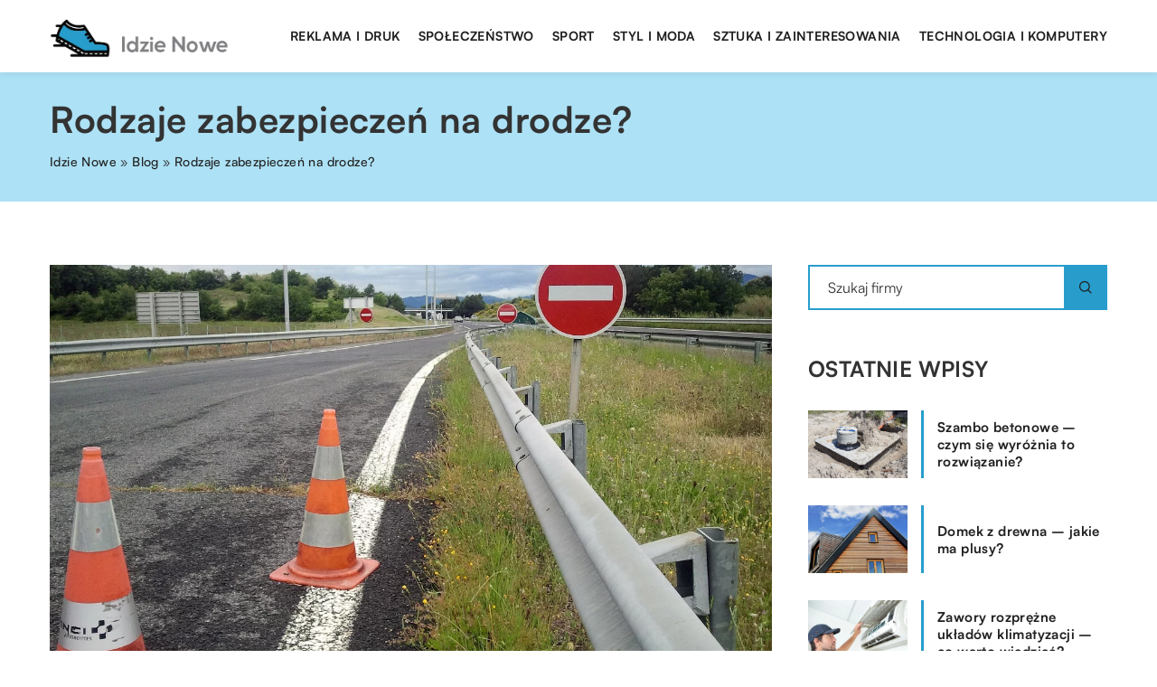

--- FILE ---
content_type: text/html; charset=UTF-8
request_url: https://idzie-nowe.pl/rodzaje-zabezpieczen-na-drodze/
body_size: 14376
content:
<!DOCTYPE html>
<html lang="pl">
<head><meta charset="UTF-8"><script>if(navigator.userAgent.match(/MSIE|Internet Explorer/i)||navigator.userAgent.match(/Trident\/7\..*?rv:11/i)){var href=document.location.href;if(!href.match(/[?&]nowprocket/)){if(href.indexOf("?")==-1){if(href.indexOf("#")==-1){document.location.href=href+"?nowprocket=1"}else{document.location.href=href.replace("#","?nowprocket=1#")}}else{if(href.indexOf("#")==-1){document.location.href=href+"&nowprocket=1"}else{document.location.href=href.replace("#","&nowprocket=1#")}}}}</script><script>class RocketLazyLoadScripts{constructor(){this.v="1.2.3",this.triggerEvents=["keydown","mousedown","mousemove","touchmove","touchstart","touchend","wheel"],this.userEventHandler=this._triggerListener.bind(this),this.touchStartHandler=this._onTouchStart.bind(this),this.touchMoveHandler=this._onTouchMove.bind(this),this.touchEndHandler=this._onTouchEnd.bind(this),this.clickHandler=this._onClick.bind(this),this.interceptedClicks=[],window.addEventListener("pageshow",t=>{this.persisted=t.persisted}),window.addEventListener("DOMContentLoaded",()=>{this._preconnect3rdParties()}),this.delayedScripts={normal:[],async:[],defer:[]},this.trash=[],this.allJQueries=[]}_addUserInteractionListener(t){if(document.hidden){t._triggerListener();return}this.triggerEvents.forEach(e=>window.addEventListener(e,t.userEventHandler,{passive:!0})),window.addEventListener("touchstart",t.touchStartHandler,{passive:!0}),window.addEventListener("mousedown",t.touchStartHandler),document.addEventListener("visibilitychange",t.userEventHandler)}_removeUserInteractionListener(){this.triggerEvents.forEach(t=>window.removeEventListener(t,this.userEventHandler,{passive:!0})),document.removeEventListener("visibilitychange",this.userEventHandler)}_onTouchStart(t){"HTML"!==t.target.tagName&&(window.addEventListener("touchend",this.touchEndHandler),window.addEventListener("mouseup",this.touchEndHandler),window.addEventListener("touchmove",this.touchMoveHandler,{passive:!0}),window.addEventListener("mousemove",this.touchMoveHandler),t.target.addEventListener("click",this.clickHandler),this._renameDOMAttribute(t.target,"onclick","rocket-onclick"),this._pendingClickStarted())}_onTouchMove(t){window.removeEventListener("touchend",this.touchEndHandler),window.removeEventListener("mouseup",this.touchEndHandler),window.removeEventListener("touchmove",this.touchMoveHandler,{passive:!0}),window.removeEventListener("mousemove",this.touchMoveHandler),t.target.removeEventListener("click",this.clickHandler),this._renameDOMAttribute(t.target,"rocket-onclick","onclick"),this._pendingClickFinished()}_onTouchEnd(t){window.removeEventListener("touchend",this.touchEndHandler),window.removeEventListener("mouseup",this.touchEndHandler),window.removeEventListener("touchmove",this.touchMoveHandler,{passive:!0}),window.removeEventListener("mousemove",this.touchMoveHandler)}_onClick(t){t.target.removeEventListener("click",this.clickHandler),this._renameDOMAttribute(t.target,"rocket-onclick","onclick"),this.interceptedClicks.push(t),t.preventDefault(),t.stopPropagation(),t.stopImmediatePropagation(),this._pendingClickFinished()}_replayClicks(){window.removeEventListener("touchstart",this.touchStartHandler,{passive:!0}),window.removeEventListener("mousedown",this.touchStartHandler),this.interceptedClicks.forEach(t=>{t.target.dispatchEvent(new MouseEvent("click",{view:t.view,bubbles:!0,cancelable:!0}))})}_waitForPendingClicks(){return new Promise(t=>{this._isClickPending?this._pendingClickFinished=t:t()})}_pendingClickStarted(){this._isClickPending=!0}_pendingClickFinished(){this._isClickPending=!1}_renameDOMAttribute(t,e,r){t.hasAttribute&&t.hasAttribute(e)&&(event.target.setAttribute(r,event.target.getAttribute(e)),event.target.removeAttribute(e))}_triggerListener(){this._removeUserInteractionListener(this),"loading"===document.readyState?document.addEventListener("DOMContentLoaded",this._loadEverythingNow.bind(this)):this._loadEverythingNow()}_preconnect3rdParties(){let t=[];document.querySelectorAll("script[type=rocketlazyloadscript]").forEach(e=>{if(e.hasAttribute("src")){let r=new URL(e.src).origin;r!==location.origin&&t.push({src:r,crossOrigin:e.crossOrigin||"module"===e.getAttribute("data-rocket-type")})}}),t=[...new Map(t.map(t=>[JSON.stringify(t),t])).values()],this._batchInjectResourceHints(t,"preconnect")}async _loadEverythingNow(){this.lastBreath=Date.now(),this._delayEventListeners(this),this._delayJQueryReady(this),this._handleDocumentWrite(),this._registerAllDelayedScripts(),this._preloadAllScripts(),await this._loadScriptsFromList(this.delayedScripts.normal),await this._loadScriptsFromList(this.delayedScripts.defer),await this._loadScriptsFromList(this.delayedScripts.async);try{await this._triggerDOMContentLoaded(),await this._triggerWindowLoad()}catch(t){console.error(t)}window.dispatchEvent(new Event("rocket-allScriptsLoaded")),this._waitForPendingClicks().then(()=>{this._replayClicks()}),this._emptyTrash()}_registerAllDelayedScripts(){document.querySelectorAll("script[type=rocketlazyloadscript]").forEach(t=>{t.hasAttribute("data-rocket-src")?t.hasAttribute("async")&&!1!==t.async?this.delayedScripts.async.push(t):t.hasAttribute("defer")&&!1!==t.defer||"module"===t.getAttribute("data-rocket-type")?this.delayedScripts.defer.push(t):this.delayedScripts.normal.push(t):this.delayedScripts.normal.push(t)})}async _transformScript(t){return new Promise((await this._littleBreath(),navigator.userAgent.indexOf("Firefox/")>0||""===navigator.vendor)?e=>{let r=document.createElement("script");[...t.attributes].forEach(t=>{let e=t.nodeName;"type"!==e&&("data-rocket-type"===e&&(e="type"),"data-rocket-src"===e&&(e="src"),r.setAttribute(e,t.nodeValue))}),t.text&&(r.text=t.text),r.hasAttribute("src")?(r.addEventListener("load",e),r.addEventListener("error",e)):(r.text=t.text,e());try{t.parentNode.replaceChild(r,t)}catch(i){e()}}:async e=>{function r(){t.setAttribute("data-rocket-status","failed"),e()}try{let i=t.getAttribute("data-rocket-type"),n=t.getAttribute("data-rocket-src");t.text,i?(t.type=i,t.removeAttribute("data-rocket-type")):t.removeAttribute("type"),t.addEventListener("load",function r(){t.setAttribute("data-rocket-status","executed"),e()}),t.addEventListener("error",r),n?(t.removeAttribute("data-rocket-src"),t.src=n):t.src="data:text/javascript;base64,"+window.btoa(unescape(encodeURIComponent(t.text)))}catch(s){r()}})}async _loadScriptsFromList(t){let e=t.shift();return e&&e.isConnected?(await this._transformScript(e),this._loadScriptsFromList(t)):Promise.resolve()}_preloadAllScripts(){this._batchInjectResourceHints([...this.delayedScripts.normal,...this.delayedScripts.defer,...this.delayedScripts.async],"preload")}_batchInjectResourceHints(t,e){var r=document.createDocumentFragment();t.forEach(t=>{let i=t.getAttribute&&t.getAttribute("data-rocket-src")||t.src;if(i){let n=document.createElement("link");n.href=i,n.rel=e,"preconnect"!==e&&(n.as="script"),t.getAttribute&&"module"===t.getAttribute("data-rocket-type")&&(n.crossOrigin=!0),t.crossOrigin&&(n.crossOrigin=t.crossOrigin),t.integrity&&(n.integrity=t.integrity),r.appendChild(n),this.trash.push(n)}}),document.head.appendChild(r)}_delayEventListeners(t){let e={};function r(t,r){!function t(r){!e[r]&&(e[r]={originalFunctions:{add:r.addEventListener,remove:r.removeEventListener},eventsToRewrite:[]},r.addEventListener=function(){arguments[0]=i(arguments[0]),e[r].originalFunctions.add.apply(r,arguments)},r.removeEventListener=function(){arguments[0]=i(arguments[0]),e[r].originalFunctions.remove.apply(r,arguments)});function i(t){return e[r].eventsToRewrite.indexOf(t)>=0?"rocket-"+t:t}}(t),e[t].eventsToRewrite.push(r)}function i(t,e){let r=t[e];Object.defineProperty(t,e,{get:()=>r||function(){},set(i){t["rocket"+e]=r=i}})}r(document,"DOMContentLoaded"),r(window,"DOMContentLoaded"),r(window,"load"),r(window,"pageshow"),r(document,"readystatechange"),i(document,"onreadystatechange"),i(window,"onload"),i(window,"onpageshow")}_delayJQueryReady(t){let e;function r(r){if(r&&r.fn&&!t.allJQueries.includes(r)){r.fn.ready=r.fn.init.prototype.ready=function(e){return t.domReadyFired?e.bind(document)(r):document.addEventListener("rocket-DOMContentLoaded",()=>e.bind(document)(r)),r([])};let i=r.fn.on;r.fn.on=r.fn.init.prototype.on=function(){if(this[0]===window){function t(t){return t.split(" ").map(t=>"load"===t||0===t.indexOf("load.")?"rocket-jquery-load":t).join(" ")}"string"==typeof arguments[0]||arguments[0]instanceof String?arguments[0]=t(arguments[0]):"object"==typeof arguments[0]&&Object.keys(arguments[0]).forEach(e=>{let r=arguments[0][e];delete arguments[0][e],arguments[0][t(e)]=r})}return i.apply(this,arguments),this},t.allJQueries.push(r)}e=r}r(window.jQuery),Object.defineProperty(window,"jQuery",{get:()=>e,set(t){r(t)}})}async _triggerDOMContentLoaded(){this.domReadyFired=!0,await this._littleBreath(),document.dispatchEvent(new Event("rocket-DOMContentLoaded")),await this._littleBreath(),window.dispatchEvent(new Event("rocket-DOMContentLoaded")),await this._littleBreath(),document.dispatchEvent(new Event("rocket-readystatechange")),await this._littleBreath(),document.rocketonreadystatechange&&document.rocketonreadystatechange()}async _triggerWindowLoad(){await this._littleBreath(),window.dispatchEvent(new Event("rocket-load")),await this._littleBreath(),window.rocketonload&&window.rocketonload(),await this._littleBreath(),this.allJQueries.forEach(t=>t(window).trigger("rocket-jquery-load")),await this._littleBreath();let t=new Event("rocket-pageshow");t.persisted=this.persisted,window.dispatchEvent(t),await this._littleBreath(),window.rocketonpageshow&&window.rocketonpageshow({persisted:this.persisted})}_handleDocumentWrite(){let t=new Map;document.write=document.writeln=function(e){let r=document.currentScript;r||console.error("WPRocket unable to document.write this: "+e);let i=document.createRange(),n=r.parentElement,s=t.get(r);void 0===s&&(s=r.nextSibling,t.set(r,s));let a=document.createDocumentFragment();i.setStart(a,0),a.appendChild(i.createContextualFragment(e)),n.insertBefore(a,s)}}async _littleBreath(){Date.now()-this.lastBreath>45&&(await this._requestAnimFrame(),this.lastBreath=Date.now())}async _requestAnimFrame(){return document.hidden?new Promise(t=>setTimeout(t)):new Promise(t=>requestAnimationFrame(t))}_emptyTrash(){this.trash.forEach(t=>t.remove())}static run(){let t=new RocketLazyLoadScripts;t._addUserInteractionListener(t)}}RocketLazyLoadScripts.run();</script>	
	
	<meta name="viewport" content="width=device-width, initial-scale=1">
		<meta name='robots' content='index, follow, max-image-preview:large, max-snippet:-1, max-video-preview:-1' />

	<!-- This site is optimized with the Yoast SEO plugin v26.8 - https://yoast.com/product/yoast-seo-wordpress/ -->
	<title>Rodzaje zabezpieczeń na drodze? - idzie-nowe.pl</title><link rel="stylesheet" href="https://idzie-nowe.pl/wp-content/cache/min/1/48b019f1005c16fd20e33c64f6b45f45.css" media="all" data-minify="1" />
	<link rel="canonical" href="https://idzie-nowe.pl/rodzaje-zabezpieczen-na-drodze/" />
	<meta property="og:locale" content="pl_PL" />
	<meta property="og:type" content="article" />
	<meta property="og:title" content="Rodzaje zabezpieczeń na drodze? - idzie-nowe.pl" />
	<meta property="og:description" content="W czasie wykonywania prac drogowych mogą wydarzyć się różne nieprzewidziane okoliczności. Aby zapewnić bezpieczeństwo zarówno dla samych drogowców, jak i [&hellip;]" />
	<meta property="og:url" content="https://idzie-nowe.pl/rodzaje-zabezpieczen-na-drodze/" />
	<meta property="og:site_name" content="idzie-nowe.pl" />
	<meta property="og:image" content="https://idzie-nowe.pl/wp-content/uploads/2018/12/motoryzacja-znaki-drogowe-slupek-drogowy.jpg" />
	<meta property="og:image:width" content="1280" />
	<meta property="og:image:height" content="960" />
	<meta property="og:image:type" content="image/jpeg" />
	<meta name="author" content="idzie-nowe" />
	<meta name="twitter:card" content="summary_large_image" />
	<meta name="twitter:label1" content="Napisane przez" />
	<meta name="twitter:data1" content="idzie-nowe" />
	<meta name="twitter:label2" content="Szacowany czas czytania" />
	<meta name="twitter:data2" content="2 minuty" />
	<script type="application/ld+json" class="yoast-schema-graph">{"@context":"https://schema.org","@graph":[{"@type":"Article","@id":"https://idzie-nowe.pl/rodzaje-zabezpieczen-na-drodze/#article","isPartOf":{"@id":"https://idzie-nowe.pl/rodzaje-zabezpieczen-na-drodze/"},"author":{"name":"idzie-nowe","@id":"https://idzie-nowe.pl/#/schema/person/f7c6a056248f8183b7f6864e5b0b57c1"},"headline":"Rodzaje zabezpieczeń na drodze?","datePublished":"2018-12-13T07:19:14+00:00","mainEntityOfPage":{"@id":"https://idzie-nowe.pl/rodzaje-zabezpieczen-na-drodze/"},"wordCount":306,"commentCount":0,"image":{"@id":"https://idzie-nowe.pl/rodzaje-zabezpieczen-na-drodze/#primaryimage"},"thumbnailUrl":"https://idzie-nowe.pl/wp-content/uploads/2018/12/motoryzacja-znaki-drogowe-slupek-drogowy.jpg","articleSection":["Biznes"],"inLanguage":"pl-PL","potentialAction":[{"@type":"CommentAction","name":"Comment","target":["https://idzie-nowe.pl/rodzaje-zabezpieczen-na-drodze/#respond"]}]},{"@type":"WebPage","@id":"https://idzie-nowe.pl/rodzaje-zabezpieczen-na-drodze/","url":"https://idzie-nowe.pl/rodzaje-zabezpieczen-na-drodze/","name":"Rodzaje zabezpieczeń na drodze? - idzie-nowe.pl","isPartOf":{"@id":"https://idzie-nowe.pl/#website"},"primaryImageOfPage":{"@id":"https://idzie-nowe.pl/rodzaje-zabezpieczen-na-drodze/#primaryimage"},"image":{"@id":"https://idzie-nowe.pl/rodzaje-zabezpieczen-na-drodze/#primaryimage"},"thumbnailUrl":"https://idzie-nowe.pl/wp-content/uploads/2018/12/motoryzacja-znaki-drogowe-slupek-drogowy.jpg","datePublished":"2018-12-13T07:19:14+00:00","inLanguage":"pl-PL","potentialAction":[{"@type":"ReadAction","target":["https://idzie-nowe.pl/rodzaje-zabezpieczen-na-drodze/"]}]},{"@type":"ImageObject","inLanguage":"pl-PL","@id":"https://idzie-nowe.pl/rodzaje-zabezpieczen-na-drodze/#primaryimage","url":"https://idzie-nowe.pl/wp-content/uploads/2018/12/motoryzacja-znaki-drogowe-slupek-drogowy.jpg","contentUrl":"https://idzie-nowe.pl/wp-content/uploads/2018/12/motoryzacja-znaki-drogowe-slupek-drogowy.jpg","width":1280,"height":960},{"@type":"WebSite","@id":"https://idzie-nowe.pl/#website","url":"https://idzie-nowe.pl/","name":"idzie-nowe.pl","description":"","potentialAction":[{"@type":"SearchAction","target":{"@type":"EntryPoint","urlTemplate":"https://idzie-nowe.pl/?s={search_term_string}"},"query-input":{"@type":"PropertyValueSpecification","valueRequired":true,"valueName":"search_term_string"}}],"inLanguage":"pl-PL"}]}</script>
	<!-- / Yoast SEO plugin. -->


<link rel='dns-prefetch' href='//cdnjs.cloudflare.com' />

<style id='wp-img-auto-sizes-contain-inline-css' type='text/css'>
img:is([sizes=auto i],[sizes^="auto," i]){contain-intrinsic-size:3000px 1500px}
/*# sourceURL=wp-img-auto-sizes-contain-inline-css */
</style>
<style id='wp-emoji-styles-inline-css' type='text/css'>

	img.wp-smiley, img.emoji {
		display: inline !important;
		border: none !important;
		box-shadow: none !important;
		height: 1em !important;
		width: 1em !important;
		margin: 0 0.07em !important;
		vertical-align: -0.1em !important;
		background: none !important;
		padding: 0 !important;
	}
/*# sourceURL=wp-emoji-styles-inline-css */
</style>
<style id='classic-theme-styles-inline-css' type='text/css'>
/*! This file is auto-generated */
.wp-block-button__link{color:#fff;background-color:#32373c;border-radius:9999px;box-shadow:none;text-decoration:none;padding:calc(.667em + 2px) calc(1.333em + 2px);font-size:1.125em}.wp-block-file__button{background:#32373c;color:#fff;text-decoration:none}
/*# sourceURL=/wp-includes/css/classic-themes.min.css */
</style>

<script type="text/javascript" src="https://idzie-nowe.pl/wp-includes/js/jquery/jquery.min.js?ver=3.7.1" id="jquery-core-js"></script>
<script type="text/javascript" src="https://idzie-nowe.pl/wp-includes/js/jquery/jquery-migrate.min.js?ver=3.4.1" id="jquery-migrate-js" defer></script>
<script  type="application/ld+json">
        {
          "@context": "https://schema.org",
          "@type": "BreadcrumbList",
          "itemListElement": [{"@type": "ListItem","position": 1,"name": "idzie nowe","item": "https://idzie-nowe.pl" },{"@type": "ListItem","position": 2,"name": "Blog","item": "https://idzie-nowe.pl/blog/" },{"@type": "ListItem","position": 3,"name": "Rodzaje zabezpieczeń na drodze?"}]
        }
        </script>    <style>
    @font-face {font-family: 'Satoshi';font-style: normal;font-weight: 400;src: url('https://idzie-nowe.pl/wp-content/themes/knight-theme/fonts/Satoshi-Regular.otf');font-display: swap;}
    @font-face {font-family: 'Satoshi';font-style: normal;font-weight: 500;src: url('https://idzie-nowe.pl/wp-content/themes/knight-theme/fonts/Satoshi-Medium.otf');font-display: swap;}
    @font-face {font-family: 'Satoshi';font-style: normal;font-weight: 700;src: url('https://idzie-nowe.pl/wp-content/themes/knight-theme/fonts/Satoshi-Bold.otf');font-display: swap;}
    @font-face {font-family: 'Satoshi';font-style: normal;font-weight: 900;src: url('https://idzie-nowe.pl/wp-content/themes/knight-theme/fonts/Satoshi-Black.otf');font-display: swap;}
    </style>
<script  type="application/ld+json">
        {
          "@context": "https://schema.org",
          "@type": "Article",
          "headline": "Rodzaje zabezpieczeń na drodze?",
          "image": "https://idzie-nowe.pl/wp-content/uploads/2018/12/motoryzacja-znaki-drogowe-slupek-drogowy.jpg",
          "datePublished": "2018-12-13",
          "dateModified": "2018-12-13",
          "author": {
            "@type": "Person",
            "name": "idzie-nowe"
          },
           "publisher": {
            "@type": "Organization",
            "name": "idzie-nowe.pl",
            "logo": {
              "@type": "ImageObject",
              "url": "https://idzie-nowe.pl/wp-content/uploads/2023/07/logo2_8_b.png"
            }
          }
          
        }
        </script><link rel="icon" href="https://idzie-nowe.pl/wp-content/uploads/2023/07/cropped-idzie-nowe-192x192-1.png" sizes="32x32" />
<link rel="icon" href="https://idzie-nowe.pl/wp-content/uploads/2023/07/cropped-idzie-nowe-192x192-1.png" sizes="192x192" />
<link rel="apple-touch-icon" href="https://idzie-nowe.pl/wp-content/uploads/2023/07/cropped-idzie-nowe-192x192-1.png" />
<meta name="msapplication-TileImage" content="https://idzie-nowe.pl/wp-content/uploads/2023/07/cropped-idzie-nowe-192x192-1.png" />
<noscript><style id="rocket-lazyload-nojs-css">.rll-youtube-player, [data-lazy-src]{display:none !important;}</style></noscript>	

<!-- Google tag (gtag.js) -->
<script type="rocketlazyloadscript" async data-rocket-src="https://www.googletagmanager.com/gtag/js?id=G-J0NWNRXVP4"></script>
<script type="rocketlazyloadscript">
  window.dataLayer = window.dataLayer || [];
  function gtag(){dataLayer.push(arguments);}
  gtag('js', new Date());

  gtag('config', 'G-J0NWNRXVP4');
</script>

<style id='global-styles-inline-css' type='text/css'>
:root{--wp--preset--aspect-ratio--square: 1;--wp--preset--aspect-ratio--4-3: 4/3;--wp--preset--aspect-ratio--3-4: 3/4;--wp--preset--aspect-ratio--3-2: 3/2;--wp--preset--aspect-ratio--2-3: 2/3;--wp--preset--aspect-ratio--16-9: 16/9;--wp--preset--aspect-ratio--9-16: 9/16;--wp--preset--color--black: #000000;--wp--preset--color--cyan-bluish-gray: #abb8c3;--wp--preset--color--white: #ffffff;--wp--preset--color--pale-pink: #f78da7;--wp--preset--color--vivid-red: #cf2e2e;--wp--preset--color--luminous-vivid-orange: #ff6900;--wp--preset--color--luminous-vivid-amber: #fcb900;--wp--preset--color--light-green-cyan: #7bdcb5;--wp--preset--color--vivid-green-cyan: #00d084;--wp--preset--color--pale-cyan-blue: #8ed1fc;--wp--preset--color--vivid-cyan-blue: #0693e3;--wp--preset--color--vivid-purple: #9b51e0;--wp--preset--gradient--vivid-cyan-blue-to-vivid-purple: linear-gradient(135deg,rgb(6,147,227) 0%,rgb(155,81,224) 100%);--wp--preset--gradient--light-green-cyan-to-vivid-green-cyan: linear-gradient(135deg,rgb(122,220,180) 0%,rgb(0,208,130) 100%);--wp--preset--gradient--luminous-vivid-amber-to-luminous-vivid-orange: linear-gradient(135deg,rgb(252,185,0) 0%,rgb(255,105,0) 100%);--wp--preset--gradient--luminous-vivid-orange-to-vivid-red: linear-gradient(135deg,rgb(255,105,0) 0%,rgb(207,46,46) 100%);--wp--preset--gradient--very-light-gray-to-cyan-bluish-gray: linear-gradient(135deg,rgb(238,238,238) 0%,rgb(169,184,195) 100%);--wp--preset--gradient--cool-to-warm-spectrum: linear-gradient(135deg,rgb(74,234,220) 0%,rgb(151,120,209) 20%,rgb(207,42,186) 40%,rgb(238,44,130) 60%,rgb(251,105,98) 80%,rgb(254,248,76) 100%);--wp--preset--gradient--blush-light-purple: linear-gradient(135deg,rgb(255,206,236) 0%,rgb(152,150,240) 100%);--wp--preset--gradient--blush-bordeaux: linear-gradient(135deg,rgb(254,205,165) 0%,rgb(254,45,45) 50%,rgb(107,0,62) 100%);--wp--preset--gradient--luminous-dusk: linear-gradient(135deg,rgb(255,203,112) 0%,rgb(199,81,192) 50%,rgb(65,88,208) 100%);--wp--preset--gradient--pale-ocean: linear-gradient(135deg,rgb(255,245,203) 0%,rgb(182,227,212) 50%,rgb(51,167,181) 100%);--wp--preset--gradient--electric-grass: linear-gradient(135deg,rgb(202,248,128) 0%,rgb(113,206,126) 100%);--wp--preset--gradient--midnight: linear-gradient(135deg,rgb(2,3,129) 0%,rgb(40,116,252) 100%);--wp--preset--font-size--small: 13px;--wp--preset--font-size--medium: 20px;--wp--preset--font-size--large: 36px;--wp--preset--font-size--x-large: 42px;--wp--preset--spacing--20: 0.44rem;--wp--preset--spacing--30: 0.67rem;--wp--preset--spacing--40: 1rem;--wp--preset--spacing--50: 1.5rem;--wp--preset--spacing--60: 2.25rem;--wp--preset--spacing--70: 3.38rem;--wp--preset--spacing--80: 5.06rem;--wp--preset--shadow--natural: 6px 6px 9px rgba(0, 0, 0, 0.2);--wp--preset--shadow--deep: 12px 12px 50px rgba(0, 0, 0, 0.4);--wp--preset--shadow--sharp: 6px 6px 0px rgba(0, 0, 0, 0.2);--wp--preset--shadow--outlined: 6px 6px 0px -3px rgb(255, 255, 255), 6px 6px rgb(0, 0, 0);--wp--preset--shadow--crisp: 6px 6px 0px rgb(0, 0, 0);}:where(.is-layout-flex){gap: 0.5em;}:where(.is-layout-grid){gap: 0.5em;}body .is-layout-flex{display: flex;}.is-layout-flex{flex-wrap: wrap;align-items: center;}.is-layout-flex > :is(*, div){margin: 0;}body .is-layout-grid{display: grid;}.is-layout-grid > :is(*, div){margin: 0;}:where(.wp-block-columns.is-layout-flex){gap: 2em;}:where(.wp-block-columns.is-layout-grid){gap: 2em;}:where(.wp-block-post-template.is-layout-flex){gap: 1.25em;}:where(.wp-block-post-template.is-layout-grid){gap: 1.25em;}.has-black-color{color: var(--wp--preset--color--black) !important;}.has-cyan-bluish-gray-color{color: var(--wp--preset--color--cyan-bluish-gray) !important;}.has-white-color{color: var(--wp--preset--color--white) !important;}.has-pale-pink-color{color: var(--wp--preset--color--pale-pink) !important;}.has-vivid-red-color{color: var(--wp--preset--color--vivid-red) !important;}.has-luminous-vivid-orange-color{color: var(--wp--preset--color--luminous-vivid-orange) !important;}.has-luminous-vivid-amber-color{color: var(--wp--preset--color--luminous-vivid-amber) !important;}.has-light-green-cyan-color{color: var(--wp--preset--color--light-green-cyan) !important;}.has-vivid-green-cyan-color{color: var(--wp--preset--color--vivid-green-cyan) !important;}.has-pale-cyan-blue-color{color: var(--wp--preset--color--pale-cyan-blue) !important;}.has-vivid-cyan-blue-color{color: var(--wp--preset--color--vivid-cyan-blue) !important;}.has-vivid-purple-color{color: var(--wp--preset--color--vivid-purple) !important;}.has-black-background-color{background-color: var(--wp--preset--color--black) !important;}.has-cyan-bluish-gray-background-color{background-color: var(--wp--preset--color--cyan-bluish-gray) !important;}.has-white-background-color{background-color: var(--wp--preset--color--white) !important;}.has-pale-pink-background-color{background-color: var(--wp--preset--color--pale-pink) !important;}.has-vivid-red-background-color{background-color: var(--wp--preset--color--vivid-red) !important;}.has-luminous-vivid-orange-background-color{background-color: var(--wp--preset--color--luminous-vivid-orange) !important;}.has-luminous-vivid-amber-background-color{background-color: var(--wp--preset--color--luminous-vivid-amber) !important;}.has-light-green-cyan-background-color{background-color: var(--wp--preset--color--light-green-cyan) !important;}.has-vivid-green-cyan-background-color{background-color: var(--wp--preset--color--vivid-green-cyan) !important;}.has-pale-cyan-blue-background-color{background-color: var(--wp--preset--color--pale-cyan-blue) !important;}.has-vivid-cyan-blue-background-color{background-color: var(--wp--preset--color--vivid-cyan-blue) !important;}.has-vivid-purple-background-color{background-color: var(--wp--preset--color--vivid-purple) !important;}.has-black-border-color{border-color: var(--wp--preset--color--black) !important;}.has-cyan-bluish-gray-border-color{border-color: var(--wp--preset--color--cyan-bluish-gray) !important;}.has-white-border-color{border-color: var(--wp--preset--color--white) !important;}.has-pale-pink-border-color{border-color: var(--wp--preset--color--pale-pink) !important;}.has-vivid-red-border-color{border-color: var(--wp--preset--color--vivid-red) !important;}.has-luminous-vivid-orange-border-color{border-color: var(--wp--preset--color--luminous-vivid-orange) !important;}.has-luminous-vivid-amber-border-color{border-color: var(--wp--preset--color--luminous-vivid-amber) !important;}.has-light-green-cyan-border-color{border-color: var(--wp--preset--color--light-green-cyan) !important;}.has-vivid-green-cyan-border-color{border-color: var(--wp--preset--color--vivid-green-cyan) !important;}.has-pale-cyan-blue-border-color{border-color: var(--wp--preset--color--pale-cyan-blue) !important;}.has-vivid-cyan-blue-border-color{border-color: var(--wp--preset--color--vivid-cyan-blue) !important;}.has-vivid-purple-border-color{border-color: var(--wp--preset--color--vivid-purple) !important;}.has-vivid-cyan-blue-to-vivid-purple-gradient-background{background: var(--wp--preset--gradient--vivid-cyan-blue-to-vivid-purple) !important;}.has-light-green-cyan-to-vivid-green-cyan-gradient-background{background: var(--wp--preset--gradient--light-green-cyan-to-vivid-green-cyan) !important;}.has-luminous-vivid-amber-to-luminous-vivid-orange-gradient-background{background: var(--wp--preset--gradient--luminous-vivid-amber-to-luminous-vivid-orange) !important;}.has-luminous-vivid-orange-to-vivid-red-gradient-background{background: var(--wp--preset--gradient--luminous-vivid-orange-to-vivid-red) !important;}.has-very-light-gray-to-cyan-bluish-gray-gradient-background{background: var(--wp--preset--gradient--very-light-gray-to-cyan-bluish-gray) !important;}.has-cool-to-warm-spectrum-gradient-background{background: var(--wp--preset--gradient--cool-to-warm-spectrum) !important;}.has-blush-light-purple-gradient-background{background: var(--wp--preset--gradient--blush-light-purple) !important;}.has-blush-bordeaux-gradient-background{background: var(--wp--preset--gradient--blush-bordeaux) !important;}.has-luminous-dusk-gradient-background{background: var(--wp--preset--gradient--luminous-dusk) !important;}.has-pale-ocean-gradient-background{background: var(--wp--preset--gradient--pale-ocean) !important;}.has-electric-grass-gradient-background{background: var(--wp--preset--gradient--electric-grass) !important;}.has-midnight-gradient-background{background: var(--wp--preset--gradient--midnight) !important;}.has-small-font-size{font-size: var(--wp--preset--font-size--small) !important;}.has-medium-font-size{font-size: var(--wp--preset--font-size--medium) !important;}.has-large-font-size{font-size: var(--wp--preset--font-size--large) !important;}.has-x-large-font-size{font-size: var(--wp--preset--font-size--x-large) !important;}
/*# sourceURL=global-styles-inline-css */
</style>
</head>

<body class="wp-singular post-template-default single single-post postid-743 single-format-standard wp-theme-knight-theme">


	<header class="k_header">
		<div class="k_conatiner k-flex-between"> 
			<nav id="mainnav" class="mainnav" role="navigation">
				<div class="menu-menu-container"><ul id="menu-menu" class="menu"><li id="menu-item-6311" class="menu-item menu-item-type-custom menu-item-object-custom menu-item-6311"><a href="https://idzie-nowe.pl/firmy/reklama-i-druk/">Reklama i druk</a></li>
<li id="menu-item-6312" class="menu-item menu-item-type-custom menu-item-object-custom menu-item-6312"><a href="https://idzie-nowe.pl/firmy/spoleczenstwo/">Społeczeństwo</a></li>
<li id="menu-item-6313" class="menu-item menu-item-type-custom menu-item-object-custom menu-item-6313"><a href="https://idzie-nowe.pl/firmy/sport/">Sport</a></li>
<li id="menu-item-6314" class="menu-item menu-item-type-custom menu-item-object-custom menu-item-6314"><a href="https://idzie-nowe.pl/firmy/styl-i-moda/">Styl i moda</a></li>
<li id="menu-item-6315" class="menu-item menu-item-type-custom menu-item-object-custom menu-item-6315"><a href="https://idzie-nowe.pl/firmy/sztuka-i-zainteresowania/">Sztuka i zainteresowania</a></li>
<li id="menu-item-6316" class="menu-item menu-item-type-custom menu-item-object-custom menu-item-6316"><a href="https://idzie-nowe.pl/firmy/technologia-i-komputery/">Technologia i komputery</a></li>
</ul></div>			</nav> 
			<div class="k_logo">
								<a href="https://idzie-nowe.pl/">   
					<img width="500" height="125" src="https://idzie-nowe.pl/wp-content/uploads/2023/07/logo2_8_b.png" class="logo-main" alt="idzie-nowe.pl">	
				</a>
							</div> 	
			<div class="mobile-menu">
				<div id="btn-menu">
					<svg class="ham hamRotate ham8" viewBox="0 0 100 100" width="80" onclick="this.classList.toggle('active')">
						<path class="line top" d="m 30,33 h 40 c 3.722839,0 7.5,3.126468 7.5,8.578427 0,5.451959 -2.727029,8.421573 -7.5,8.421573 h -20" />
						<path class="line middle"d="m 30,50 h 40" />
						<path class="line bottom" d="m 70,67 h -40 c 0,0 -7.5,-0.802118 -7.5,-8.365747 0,-7.563629 7.5,-8.634253 7.5,-8.634253 h 20" />
					</svg>
				</div>
			</div>
		</div> 
	</header>


			
				


<section class="k_blog_banner k_bg_section k-flex-v-center">
	<div class="k_conatiner k-pt-3 k-pb-3 k_relative k-flex-center">
		<div class="k-flex k-mb-1">
			
			<h1 class="k_page_h1">Rodzaje zabezpieczeń na drodze?</h1>
			
		</div>
		<ul id="breadcrumbs" class="k_breadcrumbs"><li class="item-home"><a class="bread-link bread-home" href="https://idzie-nowe.pl" title="idzie nowe">idzie nowe</a></li><li class="separator separator-home"> &#187; </li><li data-id="4" class="item-cat"><a href="https://idzie-nowe.pl/blog/">Blog</a></li><li class="separator"> &#187; </li><li data-id="5" class="item-current  item-743"><strong class="bread-current bread-743" title="Rodzaje zabezpieczeń na drodze?">Rodzaje zabezpieczeń na drodze?</strong></li></ul>	</div>
</section>

<section class="k_text_section k-pt-7 k-pt-5-m">
	<div class="k_conatiner k_conatiner-col">
		
		<div class="k_col-7">

		

		<div class="k_relative k-flex k_img_banner k-mb-3">
			<img width="1280" height="960" src="https://idzie-nowe.pl/wp-content/uploads/2018/12/motoryzacja-znaki-drogowe-slupek-drogowy.jpg" alt="Rodzaje zabezpieczeń na drodze?">			<div class="k_post-single-cat">
				<a href="https://idzie-nowe.pl/category/biznes/">Biznes</a>  
			</div> 
		</div>
		
		<div class="k_meta-single k-mb-3 k-flex k-flex-v-center k_weight-semibold">
				<div class="k_post-single-author">
				
					<div class="k_meta-value k-flex k-flex-v-center">
					
						<a href="https://idzie-nowe.pl/autor/idzie-nowe/" rel="nofollow">idzie-nowe</a>					</div>
				</div>
				<div class="k_post-single-sep">/</div>
				<div class="k_post-single-date">
					<div class="k_meta-value k-flex k-flex-v-center">
					
						<time>13.12.2018</time>
					</div>
				</div>
				
				
				 
			</div>
			
			<div class="k-flex k-mb-3">
				<div class="k-post-reading-time">Potrzebujesz ok. 2 min. aby przeczytać ten wpis</div>			</div>

			
			<div class="k_content k_ul">
				<div class='etykiety-publikacji'></div><p>W czasie wykonywania prac drogowych mogą wydarzyć się różne nieprzewidziane okoliczności. Aby zapewnić bezpieczeństwo zarówno dla samych drogowców, jak i dla kierujących oraz dla pieszych, należy miejsce robót oznaczyć w odpowiedni sposób, oraz zastosować specjalne zabezpieczenia, bądź też tak zwane urządzenia bezpieczeństwa ruchu drogowego. Sprawdźmy o jakich zabezpieczeniach mowa.</p>
<h2>Bezpieczna praca na drodze</h2>
<p>Przede wszystkim miejsce musi być odpowiednio oznakowane. Znaki muszą być ustawione odpowiednio wcześniej, a to jak wcześnie kierowcy muszą być powiadomieni o pracach na drodze, jest związane z ograniczeniem prędkości, jakie w danym miejscu występuje.</p>
<p>Gdy zbliżamy się do samego miejsca prac, często widzimy tak zwane <a href="http://easyfence.pl/produkt-kategorie/ogrodzenia-azurowe/">ogrodzenia mobilne</a>. Są one zwykle wykonane z pachołków oraz specjalnych barierek, które łatwo można przenosić i przewozić. Jednocześnie sposób ich ustawienia jest stabilny, co sprawia że nawet w razie silnego wiatru, czy podmuchu wywołanego szybko przejeżdżającą ciężarówką, ogrodzenie nie zostanie przewrócone.</p>
<h2>Bezpieczeństwo w nocy</h2>
<p>Gdy zapada zmrok, miejsce prac drogowych musi być dodatkowo oświetlone. Jest to istotne zwłaszcza wtedy, gdy w danym miejscu na drodze nie ma oświetlenia za pomocą latarni ulicznych. Jednak nawet gdy latarnie są obecne i działają, przepisy i tak wymuszają odpowiednie oznaczenie świetlne, które widoczne będzie z odpowiedniej odległości.</p>
<p>Zastosowanie znajduje tu między innymi tak zwana <a href="http://easyfence.pl/produkt-kategorie/fale-swietlne/">fala świetlna drogowa</a>, co na pewno nieraz widzieliśmy przejeżdżając w okolicy robót na drodze. Pachołki i barierki posiadają małe migające światełka w kolorze czerwonym lub żółtym, zainstalowane na czubkach. Światełka te migają w określonej sekwencji, niejako wyznaczając nam trasę, którą powinniśmy przejechać miejsce robót.</p>
			</div>

			

			

			
			<div class="k_posts-category k-flex k-mt-5">
				<div class="k-flex k_post-category-title k_uppercase k_weight-bold k_subtitle-24 k-mb-3 k_ls-1">Zobacz również</div>
				
				<div class="k_posts_category k-grid k-grid-2 k-gap-30"><div class="k_post_category-item k-flex"><div class="k_post-image k-flex k-mb-1"><a class="k-flex" href="https://idzie-nowe.pl/stan-sie-widoczny-czyli-zrozum-czym-jest-seo/" rel="nofollow"><img width="1280" height="711" src="https://idzie-nowe.pl/wp-content/uploads/2022/04/technologia-uslugi-informatyczne-pozycjonowanie-1.jpg" class="attachment-full size-full wp-post-image" alt="Stań się widoczny, czyli zrozum czym jest SEO" decoding="async" /></a></div><div class="k_post-content"><div class="k_post-date k-mb-1"><time>17.03.2022</time></div><a class="k_post-title k_weight-semibold" href="https://idzie-nowe.pl/stan-sie-widoczny-czyli-zrozum-czym-jest-seo/">Stań się widoczny, czyli zrozum czym jest SEO</a></div></div><div class="k_post_category-item k-flex"><div class="k_post-image k-flex k-mb-1"><a class="k-flex" href="https://idzie-nowe.pl/jakie-korzysci-moga-przyniesc-wyjazdy-integracyjne-dla-firm/" rel="nofollow"><img width="1280" height="594" src="https://idzie-nowe.pl/wp-content/uploads/2023/03/integracja.jpg" class="attachment-full size-full wp-post-image" alt="Jakie korzyści mogą przynieść wyjazdy integracyjne dla firm?" decoding="async" loading="lazy" /></a></div><div class="k_post-content"><div class="k_post-date k-mb-1"><time>23.01.2023</time></div><a class="k_post-title k_weight-semibold" href="https://idzie-nowe.pl/jakie-korzysci-moga-przyniesc-wyjazdy-integracyjne-dla-firm/">Jakie korzyści mogą przynieść wyjazdy integracyjne dla firm?</a></div></div><div class="k_post_category-item k-flex"><div class="k_post-image k-flex k-mb-1"><a class="k-flex" href="https://idzie-nowe.pl/dlaczego-warto-zainwestowac-w-reklame-na-samochodzie/" rel="nofollow"><img width="1280" height="729" src="https://idzie-nowe.pl/wp-content/uploads/2022/01/samochod-motoryzacja-sprzedaz-skup-salon-skup-aut-biznes-i-uslugi.jpg" class="attachment-full size-full wp-post-image" alt="Dlaczego warto zainwestować w reklamę na samochodzie?" decoding="async" loading="lazy" /></a></div><div class="k_post-content"><div class="k_post-date k-mb-1"><time>07.01.2022</time></div><a class="k_post-title k_weight-semibold" href="https://idzie-nowe.pl/dlaczego-warto-zainwestowac-w-reklame-na-samochodzie/">Dlaczego warto zainwestować w reklamę na samochodzie?</a></div></div><div class="k_post_category-item k-flex"><div class="k_post-image k-flex k-mb-1"><a class="k-flex" href="https://idzie-nowe.pl/co-zrobic-aby-przesylka-nie-ulegla-uszkodzeniu-podczas-transportu/" rel="nofollow"><img width="1280" height="854" src="https://idzie-nowe.pl/wp-content/uploads/2021/03/uslugi-karton-dostawa-transport-przeprowadzka.jpg" class="attachment-full size-full wp-post-image" alt="Co zrobić aby przesyłka nie uległa uszkodzeniu podczas transportu?" decoding="async" loading="lazy" /></a></div><div class="k_post-content"><div class="k_post-date k-mb-1"><time>25.02.2021</time></div><a class="k_post-title k_weight-semibold" href="https://idzie-nowe.pl/co-zrobic-aby-przesylka-nie-ulegla-uszkodzeniu-podczas-transportu/">Co zrobić aby przesyłka nie uległa uszkodzeniu podczas transportu?</a></div></div><div class="k_post_category-item k-flex"><div class="k_post-image k-flex k-mb-1"><a class="k-flex" href="https://idzie-nowe.pl/gdzie-umiescic-reklame-firmy-na-lokalu/" rel="nofollow"><img width="1280" height="853" src="https://idzie-nowe.pl/wp-content/uploads/2020/04/reklama-neon-jedzenie-marketing-i-biznes-restauracja.jpg" class="attachment-full size-full wp-post-image" alt="Gdzie umieścić reklamę firmy na lokalu?" decoding="async" loading="lazy" /></a></div><div class="k_post-content"><div class="k_post-date k-mb-1"><time>23.04.2020</time></div><a class="k_post-title k_weight-semibold" href="https://idzie-nowe.pl/gdzie-umiescic-reklame-firmy-na-lokalu/">Gdzie umieścić reklamę firmy na lokalu?</a></div></div><div class="k_post_category-item k-flex"><div class="k_post-image k-flex k-mb-1"><a class="k-flex" href="https://idzie-nowe.pl/czym-ozdobic-kawiarnie/" rel="nofollow"><img width="1280" height="853" src="https://idzie-nowe.pl/wp-content/uploads/2019/04/lifestyle-restauracja-rower-kawiarnia.jpg" class="attachment-full size-full wp-post-image" alt="Czym ozdobić kawiarnię?" decoding="async" loading="lazy" /></a></div><div class="k_post-content"><div class="k_post-date k-mb-1"><time>25.04.2019</time></div><a class="k_post-title k_weight-semibold" href="https://idzie-nowe.pl/czym-ozdobic-kawiarnie/">Czym ozdobić kawiarnię?</a></div></div></div>	
				
			</div>

			<div class="k_comments_section k-pt-5 k-pb-7">
				
				

 

<div class="k_comments">
    	<div id="respond" class="comment-respond">
		<div class="k_form-title k_subtitle-24 k_uppercase k_weight-bold k-mb-4 k_ls-2">Dodaj komentarz <small><a rel="nofollow" id="cancel-comment-reply-link" href="/rodzaje-zabezpieczen-na-drodze/#respond" style="display:none;">Anuluj pisanie odpowiedzi</a></small></div><form action="https://idzie-nowe.pl/wp-comments-post.php" method="post" id="commentform" class="comment-form"><p class="comment-notes"><span id="email-notes">Twój adres e-mail nie zostanie opublikowany.</span> <span class="required-field-message">Wymagane pola są oznaczone <span class="required">*</span></span></p><p class="comment-form-comment"><label for="comment">Komentarz</label><textarea id="comment" required="required" name="comment" cols="45" rows="5" placeholder="Twój komentarz" aria-required="true"></textarea></p><p class="comment-form-author"><label for="author">Nazwa</label> <span class="required">*</span><input id="author" name="author" type="text" value="" size="30" aria-required='true' placeholder="Nazwa" /></p>
<p class="comment-form-email"><label for="email">E-mail</label> <span class="required">*</span><input id="email" name="email" type="text" value="" size="30" aria-required='true' placeholder="E-mail" /></p>
<p class="comment-form-url"><label for="url">Witryna www</label><input id="url" name="url" type="text" value="" size="30"  placeholder="Witryna www"/></p>
<p class="comment-form-cookies-consent"><input id="wp-comment-cookies-consent" name="wp-comment-cookies-consent" type="checkbox" value="yes"Array /><label for="wp-comment-cookies-consent">Zapamiętaj mnie</label></p>
<p class="form-submit"><input name="submit" type="submit" id="submit" class="submit" value="Wyślij" /> <input type='hidden' name='comment_post_ID' value='743' id='comment_post_ID' />
<input type='hidden' name='comment_parent' id='comment_parent' value='0' />
</p> <p class="comment-form-aios-antibot-keys"><input type="hidden" name="6c0idrmo" value="gvg4yab62mcc" ><input type="hidden" name="v1f7a9gp" value="jsph9o2n4h7a" ><input type="hidden" name="aios_antibot_keys_expiry" id="aios_antibot_keys_expiry" value="1769385600"></p></form>	</div><!-- #respond -->
	


     
</div>					
			</div>	

			
		</div>
		<div class="k_col-3 k-pb-7">

			<div class="k_search-form k-flex ">
	<form  class="k-flex k-flex-v-center k_relative" method="get" action="https://idzie-nowe.pl/">
		<input class="k_search-input" type="text" name="s" placeholder="Szukaj firmy" value="">
		<button class="k_search-btn" type="submit" aria-label="Szukaj"></button>
	</form>
</div>

			<div class="k_blog-post-recent k-flex k-mt-5 k-mb-5 ">
				
				<div class="k_blog-post-recent-title k-third-color k_subtitle-24">Ostatnie wpisy</div>
				<div class="k_recent-post k-flex"><div class="k_recent-item k-flex k-mt-3"><div class="k_post-image"><a class="k-flex" href="https://idzie-nowe.pl/szambo-betonowe-czym-sie-wyroznia-to-rozwiazanie/" rel="nofollow"><img width="1280" height="853" src="https://idzie-nowe.pl/wp-content/uploads/2023/03/szambo-betonowe.jpeg" alt="Szambo betonowe &#8211; czym się wyróżnia to rozwiązanie?" loading="lazy"></a></div><div class="k_post-content"><a class="k_post-title" href="https://idzie-nowe.pl/szambo-betonowe-czym-sie-wyroznia-to-rozwiazanie/">Szambo betonowe &#8211; czym się wyróżnia to rozwiązanie?</a></div></div><div class="k_recent-item k-flex k-mt-3"><div class="k_post-image"><a class="k-flex" href="https://idzie-nowe.pl/domek-z-drewna-jakie-ma-plusy/" rel="nofollow"><img width="1280" height="854" src="https://idzie-nowe.pl/wp-content/uploads/2023/03/drewniany-dom.jpg" alt="Domek z drewna &#8211; jakie ma plusy?" loading="lazy"></a></div><div class="k_post-content"><a class="k_post-title" href="https://idzie-nowe.pl/domek-z-drewna-jakie-ma-plusy/">Domek z drewna &#8211; jakie ma plusy?</a></div></div><div class="k_recent-item k-flex k-mt-3"><div class="k_post-image"><a class="k-flex" href="https://idzie-nowe.pl/zawory-rozprezne-ukladow-klimatyzacji-co-warto-wiedziec/" rel="nofollow"><img width="1280" height="853" src="https://idzie-nowe.pl/wp-content/uploads/2023/03/serwis-klimatyzacja-technika-naprawa-mezczyzna-praca.jpg" alt="Zawory rozprężne układów klimatyzacji &#8211; co warto wiedzieć?" loading="lazy"></a></div><div class="k_post-content"><a class="k_post-title" href="https://idzie-nowe.pl/zawory-rozprezne-ukladow-klimatyzacji-co-warto-wiedziec/">Zawory rozprężne układów klimatyzacji &#8211; co warto wiedzieć?</a></div></div><div class="k_recent-item k-flex k-mt-3"><div class="k_post-image"><a class="k-flex" href="https://idzie-nowe.pl/meble-do-gabinetu-jakie-powinny-byc/" rel="nofollow"><img width="1280" height="853" src="https://idzie-nowe.pl/wp-content/uploads/2023/03/biurko-biuro-krzeslo-biurowe-gabinet.jpeg" alt="Meble do gabinetu &#8211; jakie powinny być?" loading="lazy"></a></div><div class="k_post-content"><a class="k_post-title" href="https://idzie-nowe.pl/meble-do-gabinetu-jakie-powinny-byc/">Meble do gabinetu &#8211; jakie powinny być?</a></div></div></div>	
			</div>
			
			
			
			

						
			<div class="k_blog-cat-post k-gap-30 k-flex k-sticky">
				<div class="k-cat-name k-flex k-third-color k_subtitle-24">Rekomendowane</div><div class="k-cat-post-slick k-flex"><div class="k_post-cat-sidebar k-flex k_relative"><div class="k_post-image k-flex k-mb-15"><a class="k-flex" href="https://idzie-nowe.pl/jakie-zdrowe-napoje-mozemy-latwo-przygotowywac-sobie-kazdego-dnia/" rel="nofollow"><img width="1280" height="890" src="https://idzie-nowe.pl/wp-content/uploads/2020/08/woda-filtr-dzbanek.jpg" class="attachment-full size-full wp-post-image" alt="Jakie zdrowe napoje możemy łatwo przygotowywać sobie każdego dnia?" decoding="async" loading="lazy" /></a><div class="k_post-category"><span class="k-color-zycie-codzienne">Życie codzienne</span></div></div><div class="k_post-content"><div class="k_post-header k-flex k-flex-v-center k-gap-10-5"><div class="k_post-date"><time>12.08.2020</time></div></div><a class="k_post-title" href="https://idzie-nowe.pl/jakie-zdrowe-napoje-mozemy-latwo-przygotowywac-sobie-kazdego-dnia/">Jakie zdrowe napoje możemy łatwo przygotowywać sobie każdego dnia?</a><div class="k_post-excerpt k-mt-1 k-second-color"> Zgodnie z przeprowadzonymi badaniami ponad 50% napojów spożywanych w Polsce nie posiadają naturalnych składników. Wiele osób uważa, że jakość spożywanych napojów [&hellip;]</div></div></div><div class="k_post-cat-sidebar k-flex k_relative"><div class="k_post-image k-flex k-mb-15"><a class="k-flex" href="https://idzie-nowe.pl/piec-niezbednych-rzeczy-w-kazdym-ogrodzie/" rel="nofollow"><img width="1280" height="853" src="https://idzie-nowe.pl/wp-content/uploads/2018/11/dom-ogrod-meble-ogrodowe-wypoczynek.jpg" class="attachment-full size-full wp-post-image" alt="Pięć niezbędnych rzeczy w każdym ogrodzie" decoding="async" loading="lazy" /></a><div class="k_post-category"><span class="k-color-dom-i-ogrodnictwo">Dom i ogrodnictwo</span></div></div><div class="k_post-content"><div class="k_post-header k-flex k-flex-v-center k-gap-10-5"><div class="k_post-date"><time>20.11.2018</time></div></div><a class="k_post-title" href="https://idzie-nowe.pl/piec-niezbednych-rzeczy-w-kazdym-ogrodzie/">Pięć niezbędnych rzeczy w każdym ogrodzie</a><div class="k_post-excerpt k-mt-1 k-second-color"> Ogród jest miejscem nie tylko cieszącym oko pięknymi roślinami, ale również miejscem odpoczynku i relaksu. Co jest niezbędne, żeby ogród [&hellip;]</div></div></div><div class="k_post-cat-sidebar k-flex k_relative"><div class="k_post-image k-flex k-mb-15"><a class="k-flex" href="https://idzie-nowe.pl/personalizowana-zapalniczka-jako-praktyczny-prezent/" rel="nofollow"><img width="1280" height="854" src="https://idzie-nowe.pl/wp-content/uploads/2022/06/zapalniczka.jpg" class="attachment-full size-full wp-post-image" alt="Personalizowana zapalniczka jako praktyczny prezent" decoding="async" loading="lazy" /></a><div class="k_post-category"><span class="k-color-bez-kategorii">Bez kategorii</span></div></div><div class="k_post-content"><div class="k_post-header k-flex k-flex-v-center k-gap-10-5"><div class="k_post-date"><time>11.04.2022</time></div></div><a class="k_post-title" href="https://idzie-nowe.pl/personalizowana-zapalniczka-jako-praktyczny-prezent/">Personalizowana zapalniczka jako praktyczny prezent</a><div class="k_post-excerpt k-mt-1 k-second-color"> Personalizowane zapalniczki jako pomysł na prezent to świetny sposób, aby powiedzieć ukochanej osobie, jak bardzo ją kochasz. To doskonały prezent [&hellip;]</div></div></div></div>			</div>	

						
			
		</div> 

		
	</div>
</section>





		
	 




<footer>	
<section id="knight-widget" class="k-pt-7 k-pb-7"><div class="k_conatiner k_conatiner-col k-flex-v-start"><div class="knight-widget-item k_col-4 k-flex k-mb-5-m"><div id="custom_html-4" class="widget_text knight-widget widget_custom_html"><div class="textwidget custom-html-widget"><div class="k-flex k-mb-2 k-footer-logo">
<img width="500" height="125" src="https://idzie-nowe.pl/wp-content/uploads/2023/07/logo2_8_b.png" alt="idzie-nowe.pl" loading="lazy">
</div>

</div></div></div><div class="knight-widget-item k_col-6 k-flex k-footer-cat"><div id="nav_menu-2" class="knight-widget widget_nav_menu"><div class="knight-widget-title">Nawigacja</div><div class="menu-menu-footer-container"><ul id="menu-menu-footer" class="menu"><li id="menu-item-6220" class="menu-item menu-item-type-post_type menu-item-object-page menu-item-6220"><a href="https://idzie-nowe.pl/blog/">Blog</a></li>
<li id="menu-item-210" class="menu-item menu-item-type-post_type menu-item-object-page menu-item-privacy-policy menu-item-210"><a rel="nofollow privacy-policy" href="https://idzie-nowe.pl/polityka-prywatnosci/">Polityka prywatności</a></li>
<li id="menu-item-6307" class="menu-item menu-item-type-post_type menu-item-object-page menu-item-6307"><a rel="nofollow" href="https://idzie-nowe.pl/regulamin/">Regulamin</a></li>
</ul></div></div></div><div class="knight-widget-item knight-widget-item-cat k-flex k-mt-5"><div class="knight-widget-title">Kategorie</div><div class="k-grid k-grid-4 k-gap-15"><div class="k-company-box k-flex k-flex-v-start k-gap-15"><div class="k-company-footer-box_title k-flex k-flex-v-center k-gap-10"><a href="https://idzie-nowe.pl/firmy/biznes/">Biznes</a></div></div><div class="k-company-box k-flex k-flex-v-start k-gap-15"><div class="k-company-footer-box_title k-flex k-flex-v-center k-gap-10"><a href="https://idzie-nowe.pl/firmy/branza-adult-erotyka-hazard/">Branża adult (erotyka, hazard)</a></div></div><div class="k-company-box k-flex k-flex-v-start k-gap-15"><div class="k-company-footer-box_title k-flex k-flex-v-center k-gap-10"><a href="https://idzie-nowe.pl/firmy/dom-i-ogrod/">Dom i ogród</a></div></div><div class="k-company-box k-flex k-flex-v-start k-gap-15"><div class="k-company-footer-box_title k-flex k-flex-v-center k-gap-10"><a href="https://idzie-nowe.pl/firmy/edukacja/">Edukacja</a></div></div><div class="k-company-box k-flex k-flex-v-start k-gap-15"><div class="k-company-footer-box_title k-flex k-flex-v-center k-gap-10"><a href="https://idzie-nowe.pl/firmy/finanse-osobiste/">Finanse osobiste</a></div></div><div class="k-company-box k-flex k-flex-v-start k-gap-15"><div class="k-company-footer-box_title k-flex k-flex-v-center k-gap-10"><a href="https://idzie-nowe.pl/firmy/hobby-i-zainteresowania/">Hobby i zainteresowania</a></div></div><div class="k-company-box k-flex k-flex-v-start k-gap-15"><div class="k-company-footer-box_title k-flex k-flex-v-center k-gap-10"><a href="https://idzie-nowe.pl/firmy/jedzenie-i-napoje/">Jedzenie i napoje</a></div></div><div class="k-company-box k-flex k-flex-v-start k-gap-15"><div class="k-company-footer-box_title k-flex k-flex-v-center k-gap-10"><a href="https://idzie-nowe.pl/firmy/kariera/">Kariera</a></div></div><div class="k-company-box k-flex k-flex-v-start k-gap-15"><div class="k-company-footer-box_title k-flex k-flex-v-center k-gap-10"><a href="https://idzie-nowe.pl/firmy/motoryzacja/">Motoryzacja</a></div></div><div class="k-company-box k-flex k-flex-v-start k-gap-15"><div class="k-company-footer-box_title k-flex k-flex-v-center k-gap-10"><a href="https://idzie-nowe.pl/firmy/nieruchomosci/">Nieruchomości</a></div></div><div class="k-company-box k-flex k-flex-v-start k-gap-15"><div class="k-company-footer-box_title k-flex k-flex-v-center k-gap-10"><a href="https://idzie-nowe.pl/firmy/podroze/">Podróże</a></div></div><div class="k-company-box k-flex k-flex-v-start k-gap-15"><div class="k-company-footer-box_title k-flex k-flex-v-center k-gap-10"><a href="https://idzie-nowe.pl/firmy/prawo-rzad-i-polityka/">Prawo, rząd i polityka</a></div></div><div class="k-company-box k-flex k-flex-v-start k-gap-15"><div class="k-company-footer-box_title k-flex k-flex-v-center k-gap-10"><a href="https://idzie-nowe.pl/firmy/przemysl-i-rolnictwo/">Przemysł i rolnictwo</a></div></div><div class="k-company-box k-flex k-flex-v-start k-gap-15"><div class="k-company-footer-box_title k-flex k-flex-v-center k-gap-10"><a href="https://idzie-nowe.pl/firmy/reklama-i-druk/">Reklama i druk</a></div></div><div class="k-company-box k-flex k-flex-v-start k-gap-15"><div class="k-company-footer-box_title k-flex k-flex-v-center k-gap-10"><a href="https://idzie-nowe.pl/firmy/religia-i-duchowosc/">Religia i duchowość</a></div></div><div class="k-company-box k-flex k-flex-v-start k-gap-15"><div class="k-company-footer-box_title k-flex k-flex-v-center k-gap-10"><a href="https://idzie-nowe.pl/firmy/rodzina-i-wychowanie-dzieci/">Rodzina i wychowanie dzieci</a></div></div><div class="k-company-box k-flex k-flex-v-start k-gap-15"><div class="k-company-footer-box_title k-flex k-flex-v-center k-gap-10"><a href="https://idzie-nowe.pl/firmy/spoleczenstwo/">Społeczeństwo</a></div></div><div class="k-company-box k-flex k-flex-v-start k-gap-15"><div class="k-company-footer-box_title k-flex k-flex-v-center k-gap-10"><a href="https://idzie-nowe.pl/firmy/sport/">Sport</a></div></div><div class="k-company-box k-flex k-flex-v-start k-gap-15"><div class="k-company-footer-box_title k-flex k-flex-v-center k-gap-10"><a href="https://idzie-nowe.pl/firmy/styl-i-moda/">Styl i moda</a></div></div><div class="k-company-box k-flex k-flex-v-start k-gap-15"><div class="k-company-footer-box_title k-flex k-flex-v-center k-gap-10"><a href="https://idzie-nowe.pl/firmy/sztuka-i-zainteresowania/">Sztuka i zainteresowania</a></div></div><div class="k-company-box k-flex k-flex-v-start k-gap-15"><div class="k-company-footer-box_title k-flex k-flex-v-center k-gap-10"><a href="https://idzie-nowe.pl/firmy/technologia-i-komputery/">Technologia i komputery</a></div></div><div class="k-company-box k-flex k-flex-v-start k-gap-15"><div class="k-company-footer-box_title k-flex k-flex-v-center k-gap-10"><a href="https://idzie-nowe.pl/firmy/wiadomosci-pogoda-informacje/">Wiadomości / Pogoda / Informacje</a></div></div><div class="k-company-box k-flex k-flex-v-start k-gap-15"><div class="k-company-footer-box_title k-flex k-flex-v-center k-gap-10"><a href="https://idzie-nowe.pl/firmy/zdrowie-i-fitness/">Zdrowie i fitness</a></div></div><div class="k-company-box k-flex k-flex-v-start k-gap-15"><div class="k-company-footer-box_title k-flex k-flex-v-center k-gap-10"><a href="https://idzie-nowe.pl/firmy/zwierzeta/">Zwierzęta</a></div></div></div></div></div></section><section id="knight-after-widget"><div class="k_conatiner k-pt-7 k-pb-7"><div id="custom_html-3" class="widget_text knight-widget widget_custom_html"><div class="textwidget custom-html-widget"><p class="k-color-footer k_subtitle-14">idzie-nowe.pl © 2023. Wszelkie prawa zastrzeżone.
</p>
<p class="k-color-footer k_subtitle-14">W ramach naszej witryny stosujemy pliki cookies. Korzystanie z witryny bez zmiany ustawień dot. cookies oznacza, że będą one zamieszczane w Państwa urządzeniu końcowym. Zmiany ustawień można dokonać w każdym momencie. Więcej szczegółów na podstronie <a href="https://idzie-nowe.pl/polityka-prywatnosci/">Polityka prywatności</a>.
</p>

</div></div></div></section>
</footer>


<script type="speculationrules">
{"prefetch":[{"source":"document","where":{"and":[{"href_matches":"/*"},{"not":{"href_matches":["/wp-*.php","/wp-admin/*","/wp-content/uploads/*","/wp-content/*","/wp-content/plugins/*","/wp-content/themes/knight-theme/*","/*\\?(.+)"]}},{"not":{"selector_matches":"a[rel~=\"nofollow\"]"}},{"not":{"selector_matches":".no-prefetch, .no-prefetch a"}}]},"eagerness":"conservative"}]}
</script>
        
    <script data-minify="1" type="text/javascript" src="https://idzie-nowe.pl/wp-content/cache/min/1/ajax/libs/jquery-validate/1.19.0/jquery.validate.min.js?ver=1690893209" defer></script>
    <script type="rocketlazyloadscript" data-rocket-type="text/javascript">
     jQuery(document).ready(function($) {
        $('#commentform').validate({
            rules: {
                author: {
                    required: true,
                    minlength: 2
                },

                email: {
                    required: true,
                    email: true
                },

                comment: {
                    required: true,
                    minlength: 20
                }
                
            },

            messages: {
                author: "Proszę wpisać nazwę.",
                email: "Proszę wpisać adres e-mail.",
                comment: "Proszę wpisać komentarz."
                
            },

            errorElement: "div",
            errorPlacement: function(error, element) {
                element.after(error);
            }

        });
    });    
    </script>
    <script data-minify="1" type="text/javascript" src="https://idzie-nowe.pl/wp-content/cache/min/1/wp-content/themes/knight-theme/js/knight-script.js?ver=1690892929" id="scripts-js"></script>
<script type="text/javascript" src="https://idzie-nowe.pl/wp-content/themes/knight-theme/js/slick.min.js?ver=1.0" id="slick-js" defer></script>
<script data-minify="1" type="text/javascript" src="https://idzie-nowe.pl/wp-content/cache/min/1/ajax/libs/jquery-autocomplete/1.0.7/jquery.auto-complete.min.js?ver=1690892929" id="jquery-auto-complete-js" defer></script>
<script type="text/javascript" id="global-js-extra">
/* <![CDATA[ */
var global = {"ajax":"https://idzie-nowe.pl/wp-admin/admin-ajax.php"};
//# sourceURL=global-js-extra
/* ]]> */
</script>
<script data-minify="1" type="text/javascript" src="https://idzie-nowe.pl/wp-content/cache/min/1/wp-content/themes/knight-theme/js/global.js?ver=1690892929" id="global-js" defer></script>
<script type="text/javascript" id="aios-front-js-js-extra">
/* <![CDATA[ */
var AIOS_FRONT = {"ajaxurl":"https://idzie-nowe.pl/wp-admin/admin-ajax.php","ajax_nonce":"e7b7bb2be7"};
//# sourceURL=aios-front-js-js-extra
/* ]]> */
</script>
<script data-minify="1" type="text/javascript" src="https://idzie-nowe.pl/wp-content/cache/min/1/wp-content/plugins/all-in-one-wp-security-and-firewall/js/wp-security-front-script.js?ver=1729625306" id="aios-front-js-js" defer></script>
<script>window.lazyLoadOptions={elements_selector:"iframe[data-lazy-src]",data_src:"lazy-src",data_srcset:"lazy-srcset",data_sizes:"lazy-sizes",class_loading:"lazyloading",class_loaded:"lazyloaded",threshold:300,callback_loaded:function(element){if(element.tagName==="IFRAME"&&element.dataset.rocketLazyload=="fitvidscompatible"){if(element.classList.contains("lazyloaded")){if(typeof window.jQuery!="undefined"){if(jQuery.fn.fitVids){jQuery(element).parent().fitVids()}}}}}};window.addEventListener('LazyLoad::Initialized',function(e){var lazyLoadInstance=e.detail.instance;if(window.MutationObserver){var observer=new MutationObserver(function(mutations){var image_count=0;var iframe_count=0;var rocketlazy_count=0;mutations.forEach(function(mutation){for(var i=0;i<mutation.addedNodes.length;i++){if(typeof mutation.addedNodes[i].getElementsByTagName!=='function'){continue}
if(typeof mutation.addedNodes[i].getElementsByClassName!=='function'){continue}
images=mutation.addedNodes[i].getElementsByTagName('img');is_image=mutation.addedNodes[i].tagName=="IMG";iframes=mutation.addedNodes[i].getElementsByTagName('iframe');is_iframe=mutation.addedNodes[i].tagName=="IFRAME";rocket_lazy=mutation.addedNodes[i].getElementsByClassName('rocket-lazyload');image_count+=images.length;iframe_count+=iframes.length;rocketlazy_count+=rocket_lazy.length;if(is_image){image_count+=1}
if(is_iframe){iframe_count+=1}}});if(image_count>0||iframe_count>0||rocketlazy_count>0){lazyLoadInstance.update()}});var b=document.getElementsByTagName("body")[0];var config={childList:!0,subtree:!0};observer.observe(b,config)}},!1)</script><script data-no-minify="1" async src="https://idzie-nowe.pl/wp-content/plugins/wp-rocket/assets/js/lazyload/17.8.3/lazyload.min.js"></script></body>
</html>

<!-- This website is like a Rocket, isn't it? Performance optimized by WP Rocket. Learn more: https://wp-rocket.me -->